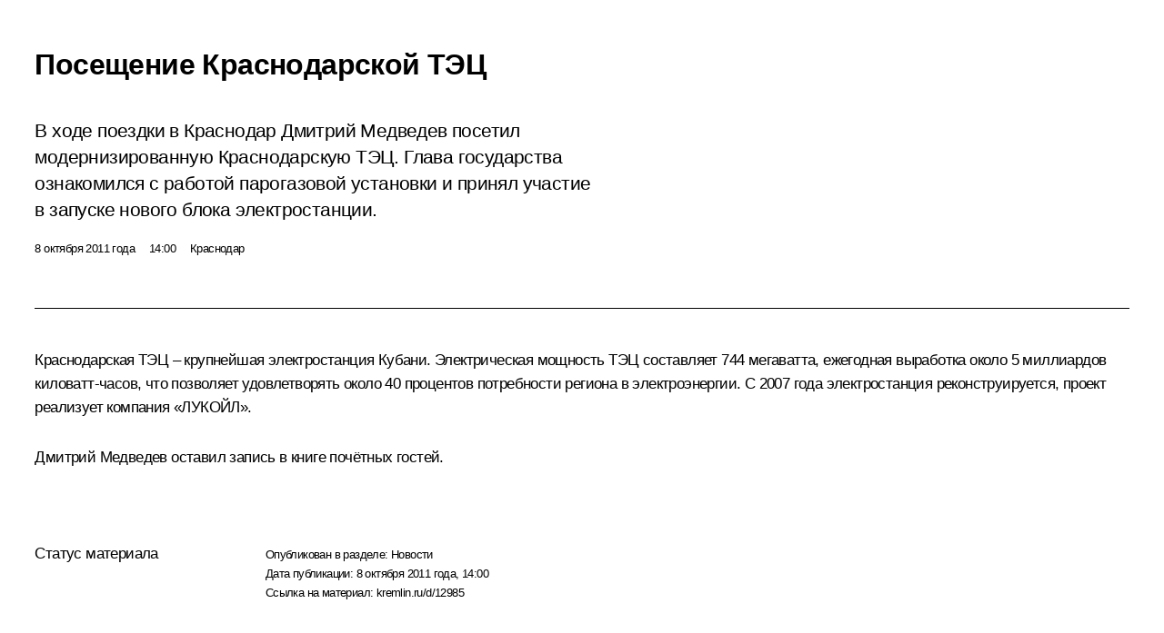

--- FILE ---
content_type: text/html; charset=UTF-8
request_url: http://kremlin.ru/events/president/news/12985/print
body_size: 11538
content:
<!doctype html> <!--[if lt IE 7 ]> <html class="ie6" lang="ru"> <![endif]--> <!--[if IE 7 ]> <html class="ie7" lang="ru"> <![endif]--> <!--[if IE 8 ]> <html class="ie8" lang="ru"> <![endif]--> <!--[if IE 9 ]> <html class="ie9" lang="ru"> <![endif]--> <!--[if gt IE 8]><!--> <html lang="ru" class="no-js" itemscope="itemscope" xmlns="http://www.w3.org/1999/xhtml" itemtype="http://schema.org/ItemPage" prefix="og: http://ogp.me/ns# video: http://ogp.me/ns/video# ya: http://webmaster.yandex.ru/vocabularies/"> <!--<![endif]--> <head> <meta charset="utf-8"/> <title itemprop="name">Посещение Краснодарской ТЭЦ • Президент России</title> <meta name="description" content="В ходе поездки в Краснодар Дмитрий Медведев посетил модернизированную Краснодарскую ТЭЦ. Глава государства ознакомился с работой парогазовой установки и принял участие в запуске нового блока электростанции."/> <meta name="keywords" content="Новости ,Деятельность Президента"/> <meta itemprop="inLanguage" content="ru"/> <meta name="msapplication-TileColor" content="#091a42"> <meta name="theme-color" content="#ffffff"> <meta name="theme-color" content="#091A42" />  <meta name="viewport" content="width=device-width,initial-scale=1,minimum-scale=0.7,ya-title=#061a44"/>  <meta name="apple-mobile-web-app-capable" content="yes"/> <meta name="apple-mobile-web-app-title" content="Президент России"/> <meta name="format-detection" content="telephone=yes"/> <meta name="apple-mobile-web-app-status-bar-style" content="default"/>  <meta name="msapplication-TileColor" content="#061a44"/> <meta name="msapplication-TileImage" content="/static/mstile-144x144.png"/> <meta name="msapplication-allowDomainApiCalls" content="true"/> <meta name="msapplication-starturl" content="/"/> <meta name="theme-color" content="#061a44"/> <meta name="application-name" content="Президент России"/>   <meta property="og:site_name" content="Президент России"/>  <meta name="twitter:site" content="@KremlinRussia"/>   <meta property="og:type" content="article"/>  <meta property="og:title" content="Посещение Краснодарской ТЭЦ"/> <meta property="og:description" content="В ходе поездки в Краснодар Дмитрий Медведев посетил модернизированную Краснодарскую ТЭЦ. Глава государства ознакомился с работой парогазовой установки и принял участие в запуске нового блока электростанции."/> <meta property="og:url" content="http://kremlin.ru/events/president/news/12985"/> <meta property="og:image" content="http://static.kremlin.ru/media/events/photos/medium/RZ598gzBV9kwWJhy3MqsTQCAJjVMYAWQ.jpeg"/>    <meta property="ya:ovs:adult" content="false"/>  <meta property="ya:ovs:upload_date" content="2011-10-08"/>      <meta name="twitter:card" content="summary"/>   <meta name="twitter:description" content="В ходе поездки в Краснодар Дмитрий Медведев посетил модернизированную Краснодарскую ТЭЦ. Глава государства ознакомился с работой парогазовой установки и принял участие в запуске нового блока электростанции."/> <meta name="twitter:title" content="Посещение Краснодарской ТЭЦ"/>    <meta name="twitter:image:src" content="http://static.kremlin.ru/media/events/photos/medium/RZ598gzBV9kwWJhy3MqsTQCAJjVMYAWQ.jpeg"/> <meta name="twitter:image:width" content="680"/> <meta name="twitter:image:height" content="420"/>           <link rel="icon" type="image/png" href="/static/favicon-32x32.png" sizes="32x32"/>   <link rel="icon" type="image/png" href="/static/favicon-96x96.png" sizes="96x96"/>   <link rel="icon" type="image/png" href="/static/favicon-16x16.png" sizes="16x16"/>    <link rel="icon" type="image/png" href="/static/android-chrome-192x192.png" sizes="192x192"/> <link rel="manifest" href="/static/ru/manifest.json"/>         <link rel="apple-touch-icon" href="/static/apple-touch-icon-57x57.png" sizes="57x57"/>   <link rel="apple-touch-icon" href="/static/apple-touch-icon-60x60.png" sizes="60x60"/>   <link rel="apple-touch-icon" href="/static/apple-touch-icon-72x72.png" sizes="72x72"/>   <link rel="apple-touch-icon" href="/static/apple-touch-icon-76x76.png" sizes="76x76"/>   <link rel="apple-touch-icon" href="/static/apple-touch-icon-114x114.png" sizes="114x114"/>   <link rel="apple-touch-icon" href="/static/apple-touch-icon-120x120.png" sizes="120x120"/>   <link rel="apple-touch-icon" href="/static/apple-touch-icon-144x144.png" sizes="144x144"/>   <link rel="apple-touch-icon" href="/static/apple-touch-icon-152x152.png" sizes="152x152"/>   <link rel="apple-touch-icon" href="/static/apple-touch-icon-180x180.png" sizes="180x180"/>               <link rel="stylesheet" type="text/css" media="all" href="/static/css/screen.css?ba15e963ac"/> <link rel="stylesheet" href="/static/css/print.css" media="all"/>  <!--[if lt IE 9]> <link rel="stylesheet" href="/static/css/ie8.css"/> <script type="text/javascript" src="/static/js/vendor/html5shiv.js"></script> <script type="text/javascript" src="/static/js/vendor/respond.src.js"></script> <script type="text/javascript" src="/static/js/vendor/Konsole.js"></script> <![endif]--> <!--[if lte IE 9]> <link rel="stylesheet" href="/static/css/ie9.css"/> <script type="text/javascript" src="/static/js/vendor/ierange-m2.js"></script> <![endif]--> <!--[if lte IE 6]> <link rel="stylesheet" href="/static/css/ie6.css"/> <![endif]--> <link rel="alternate" type="text/html" hreflang="en" href="http://en.kremlin.ru/events/president/news/12985/print"/>   <link rel="author" href="/about"/> <link rel="home" href="/"/> <link rel="search" href="/opensearch.xml" title="Президент России" type="application/opensearchdescription+xml"/> <link rel="image_src" href="http://static.kremlin.ru/media/events/photos/medium/RZ598gzBV9kwWJhy3MqsTQCAJjVMYAWQ.jpeg" /><link rel="canonical" href="http://kremlin.ru/events/president/news/12985" /> <script type="text/javascript">
window.config = {staticUrl: '/static/',mediaUrl: 'http://static.kremlin.ru/media/',internalDomains: 'kremlin.ru|uznai-prezidenta.ru|openkremlin.ru|президент.рф|xn--d1abbgf6aiiy.xn--p1ai'};
</script></head> <body class=" is-reading"> <div class="header" itemscope="itemscope" itemtype="http://schema.org/WPHeader" role="banner"> <div class="topline topline__menu"> <a class="topline__toggleaside" accesskey="=" aria-label="Меню портала" role="button" href="#sidebar" title="Меню портала"><i></i></a> <div class="topline__in"> <a href="/" class="topline__head" rel="home" accesskey="1" data-title="Президент России"> <i class="topline__logo"></i>Президент России</a> <div class="topline__togglemore" data-url="/mobile-menu"> <i class="topline__togglemore_button"></i> </div> <div class="topline__more"> <nav aria-label="Основное меню"> <ul class="nav"><li class="nav__item" itemscope="itemscope" itemtype="http://schema.org/SiteNavigationElement"> <a href="/events/president/news" class="nav__link is-active" accesskey="2" itemprop="url"><span itemprop="name">События</span></a> </li><li class="nav__item" itemscope="itemscope" itemtype="http://schema.org/SiteNavigationElement"> <a href="/structure/president" class="nav__link" accesskey="3" itemprop="url"><span itemprop="name">Структура</span></a> </li><li class="nav__item" itemscope="itemscope" itemtype="http://schema.org/SiteNavigationElement"> <a href="/multimedia/video" class="nav__link" accesskey="4" itemprop="url"><span itemprop="name">Видео и фото</span></a> </li><li class="nav__item" itemscope="itemscope" itemtype="http://schema.org/SiteNavigationElement"> <a href="/acts/news" class="nav__link" accesskey="5" itemprop="url"><span itemprop="name">Документы</span></a> </li><li class="nav__item" itemscope="itemscope" itemtype="http://schema.org/SiteNavigationElement"> <a href="/contacts" class="nav__link" accesskey="6" itemprop="url"><span itemprop="name">Контакты</span></a> </li> <li class="nav__item last" itemscope="itemscope" itemtype="http://schema.org/SiteNavigationElement"> <a class="nav__link nav__link_search" href="/search" accesskey="7" itemprop="url" title="Глобальный поиск по сайту"> <span itemprop="name">Поиск</span> </a> </li>  </ul> </nav> </div> </div> </div>  <div class="search"> <ul class="search__filter"> <li class="search__filter__item is-active"> <a class="search_without_filter">Искать на сайте</a> </li>   <li class="search__filter__item bank_docs"><a href="/acts/bank">или по банку документов</a></li>  </ul> <div class="search__in">   <form name="search" class="form search__form simple_search" method="get" action="/search" tabindex="-1" role="search" aria-labelledby="search__form__input__label"> <fieldset>  <legend> <label for="search__form__input" class="search__title_main" id="search__form__input__label">Введите запрос для поиска</label> </legend>  <input type="hidden" name="section" class="search__section_value"/> <input type="hidden" name="since" class="search__since_value"/> <input type="hidden" name="till" class="search__till_value"/> <span class="form__field input_wrapper"> <input type="text" name="query" class="search__form__input" id="search__form__input" lang="ru" accesskey="-"  required="required" size="74" title="Введите запрос для поиска" autocomplete="off" data-autocomplete-words-url="/_autocomplete/words" data-autocomplete-url="/_autocomplete"/> <i class="search_icon"></i> <span class="text_overflow__limiter"></span> </span> <span class="form__field button__wrapper">  <button id="search-simple-search-button" class="submit search__form__button">Найти</button> </span> </fieldset> </form>     <form name="doc_search" class="form search__form docs_search" method="get" tabindex="-1" action="/acts/bank/search"> <fieldset> <legend> Поиск по документам </legend>  <div class="form__field form__field_medium"> <label for="doc_search-title-or-number-input"> Название документа или его номер </label> <input type="text" name="title" id="doc_search-title-or-number-input" class="input_doc"  lang="ru" autocomplete="off"/> </div> <div class="form__field form__field_medium"> <label for="doc_search-text-input">Текст в документе</label> <input type="text" name="query" id="doc_search-text-input"  lang="ru"/> </div> <div class="form__field form__fieldlong"> <label for="doc_search-type-select">Вид документа</label> <div class="select2_wrapper"> <select id="doc_search-type-select" name="type" class="select2 dropdown_select"> <option value="" selected="selected"> Все </option>  <option value="3">Указ</option>  <option value="4">Распоряжение</option>  <option value="5">Федеральный закон</option>  <option value="6">Федеральный конституционный закон</option>  <option value="7">Послание</option>  <option value="8">Закон Российской Федерации о поправке к Конституции Российской Федерации</option>  <option value="1">Кодекс</option>  </select> </div> </div> <div class="form__field form__field_halflonger"> <label id="doc_search-force-label"> Дата вступления в силу...</label>   <div class="search__form__date period">      <a href="#" role="button" aria-describedby="doc_search-force-label" class="dateblock" data-target="#doc_search-force_since-input" data-min="1991-01-01" data-max="2028-10-19" data-value="2026-01-23" data-start-value="1991-01-01" data-end-value="2028-10-19" data-range="true">  </a> <a class="clear_date_filter hidden" href="#clear" role="button" aria-label="Сбросить дату"><i></i></a> </div>  <input type="hidden" name="force_since" id="doc_search-force_since-input" /> <input type="hidden" name="force_till" id="doc_search-force_till-input" />      </div> <div class="form__field form__field_halflonger"> <label>или дата принятия</label>   <div class="search__form__date period">      <a href="#" role="button" aria-describedby="doc_search-date-label" class="dateblock" data-target="#doc_search-date_since-input" data-min="1991-01-01" data-max="2026-01-23" data-value="2026-01-23" data-start-value="1991-01-01" data-end-value="2026-01-23" data-range="true">  </a> <a class="clear_date_filter hidden" href="#clear" role="button" aria-label="Сбросить дату"><i></i></a> </div>  <input type="hidden" name="date_since" id="doc_search-date_since-input" /> <input type="hidden" name="date_till" id="doc_search-date_till-input" />      </div> <div class="form__field form__fieldshort"> <button type="submit" class="submit search__form__button"> Найти документ </button> </div> </fieldset> <div class="pravo_link">Официальный портал правовой информации <a href="http://pravo.gov.ru/" target="_blank">pravo.gov.ru</a> </div> </form>   </div> </div>  <div class="topline_nav_mobile"></div>  </div> <div class="main-wrapper"> <div class="subnav-view" role="complementary" aria-label="Дополнительное меню"></div> <div class="wrapsite"> <div class="content-view" role="main"></div><div class="footer" id="footer" itemscope="itemscope" itemtype="http://schema.org/WPFooter"> <div class="footer__in"> <div role="complementary" aria-label="Карта портала"> <div class="footer__mobile"> <a href="/"> <i class="footer__logo_mob"></i> <div class="mobile_title">Президент России</div> <div class="mobile_caption">Версия официального сайта для мобильных устройств</div> </a> </div> <div class="footer__col col_mob"> <h2 class="footer_title">Разделы сайта Президента<br/>России</h2> <ul class="footer_list nav_mob"><li class="footer_list_item" itemscope="itemscope" itemtype="http://schema.org/SiteNavigationElement"> <a href="/events/president/news"  class="is-active" itemprop="url"> <span itemprop="name">События</span> </a> </li> <li class="footer_list_item" itemscope="itemscope" itemtype="http://schema.org/SiteNavigationElement"> <a href="/structure/president"  itemprop="url"> <span itemprop="name">Структура</span> </a> </li> <li class="footer_list_item" itemscope="itemscope" itemtype="http://schema.org/SiteNavigationElement"> <a href="/multimedia/video"  itemprop="url"> <span itemprop="name">Видео и фото</span> </a> </li> <li class="footer_list_item" itemscope="itemscope" itemtype="http://schema.org/SiteNavigationElement"> <a href="/acts/news"  itemprop="url"> <span itemprop="name">Документы</span> </a> </li> <li class="footer_list_item" itemscope="itemscope" itemtype="http://schema.org/SiteNavigationElement"> <a href="/contacts"  itemprop="url"> <span itemprop="name">Контакты</span> </a> </li>  <li class="footer__search footer_list_item footer__search_open" itemscope="itemscope" itemtype="http://schema.org/SiteNavigationElement"> <a href="/search" itemprop="url"> <i></i> <span itemprop="name">Поиск</span> </a> </li> <li class="footer__search footer_list_item footer__search_hidden" itemscope="itemscope" itemtype="http://schema.org/SiteNavigationElement"> <a href="/search" itemprop="url"> <i></i> <span itemprop="name">Поиск</span> </a> </li> <li class="footer__smi footer_list_item" itemscope="itemscope" itemtype="http://schema.org/SiteNavigationElement"> <a href="/press/announcements" itemprop="url" class="is-special"><i></i><span itemprop="name">Для СМИ</span></a> </li> <li class="footer_list_item" itemscope="itemscope" itemtype="http://schema.org/SiteNavigationElement"> <a href="/subscribe" itemprop="url"><i></i><span itemprop="name">Подписаться</span></a> </li> <li class="footer_list_item hidden_mob" itemscope="itemscope" itemtype="http://schema.org/SiteNavigationElement"> <a href="/catalog/glossary" itemprop="url" rel="glossary"><span itemprop="name">Справочник</span></a> </li> </ul> <ul class="footer_list"> <li class="footer__special" itemscope="itemscope" itemtype="http://schema.org/SiteNavigationElement"> <a href="http://special.kremlin.ru/events/president/news" itemprop="url" class="is-special no-warning"><i></i><span itemprop="name">Версия для людей с ограниченными возможностями</span></a> </li> </ul> <ul class="footer_list nav_mob"> <li itemscope="itemscope" itemtype="http://schema.org/SiteNavigationElement" class="language footer_list_item">   <a href="http://en.kremlin.ru/events/president/news/12985/print" rel="alternate" hreflang="en" itemprop="url" class=" no-warning"> <span itemprop="name"> English </span> </a> <meta itemprop="inLanguage" content="en"/>   </li> </ul> </div> <div class="footer__col"> <h2 class="footer_title">Информационные ресурсы<br/>Президента России</h2> <ul class="footer_list"> <li class="footer__currentsite footer_list_item" itemscope="itemscope" itemtype="http://schema.org/SiteNavigationElement"> <a href="/" itemprop="url">Президент России<span itemprop="name">Текущий ресурс</span> </a> </li> <li class="footer_list_item"> <a href="http://kremlin.ru/acts/constitution" class="no-warning">Конституция России</a> </li> <li class="footer_list_item"> <a href="http://flag.kremlin.ru/" class="no-warning" rel="external">Государственная символика</a> </li> <li class="footer_list_item"> <a href="https://letters.kremlin.ru/" class="no-warning" rel="external">Обратиться к Президенту</a> </li>  <li class="footer_list_item"> <a href="http://kids.kremlin.ru/" class="no-warning" rel="external"> Президент России —<br/>гражданам школьного возраста </a> </li> <li class="footer_list_item"> <a href="http://tours.kremlin.ru/" class="no-warning" rel="external">Виртуальный тур по<br/>Кремлю</a> </li>  <li class="footer_list_item"> <a href="http://putin.kremlin.ru/" class="no-warning" rel="external">Владимир Путин —<br/>личный сайт</a> </li>  <li class="footer_list_item"> <a href="http://nature.kremlin.ru" class="no-warning" rel="external"> Дикая природа России </a> </li>  </ul> </div> <div class="footer__col"> <h2 class="footer_title">Официальные сетевые ресурсы<br/>Президента России</h2> <ul class="footer_list"> <li class="footer_list_item"> <a href="https://t.me/news_kremlin" rel="me" target="_blank">Telegram-канал</a> </li>  <li class="footer_list_item"> <a href="https://max.ru/news_kremlin" rel="me" target="_blank"> MAX </a> </li> <li class="footer_list_item"> <a href="https://vk.com/kremlin_news" rel="me" target="_blank"> ВКонтакте </a> </li>  <li class="footer_list_item"> <a href="https://rutube.ru/u/kremlin/" rel="me" target="_blank">Rutube</a> </li> <li class="footer_list_item"> <a href="http://www.youtube.ru/user/kremlin" rel="me" target="_blank">YouTube</a> </li> </ul> </div>  <div class="footer__col footer__col_last"> <h2 class="footer_title">Правовая и техническая информация</h2> <ul class="footer_list technical_info"> <li class="footer_list_item" itemscope="itemscope" itemtype="http://schema.org/SiteNavigationElement"> <a href="/about" itemprop="url"> <span itemprop="name">О портале</span> </a> </li> <li class="footer_list_item" itemscope="itemscope" itemtype="http://schema.org/SiteNavigationElement"> <a href="/about/copyrights" itemprop="url"><span itemprop="name">Об использовании информации сайта</span></a> </li> <li class="footer_list_item" itemscope="itemscope" itemtype="http://schema.org/SiteNavigationElement"> <a href="/about/privacy" itemprop="url"><span itemprop="name">О персональных данных пользователей</span></a> </li> <li class="footer_list_item" itemscope="itemscope" itemtype="http://schema.org/SiteNavigationElement"> <a href="/contacts#mailto" itemprop="url"><span itemprop="name">Написать в редакцию</span></a> </li> </ul> </div> </div> <div role="contentinfo"> <div class="footer__license"> <p>Все материалы сайта доступны по лицензии:</p> <p><a href="http://creativecommons.org/licenses/by/4.0/deed.ru" hreflang="ru" class="underline" rel="license" target="_blank">Creative Commons Attribution 4.0 International</a></p> </div> <div class="footer__copy"><span class="flag_white">Администрация </span><span class="flag_blue">Президента России</span><span class="flag_red">2026 год</span> </div> </div> <div class="footer__logo"></div> </div> </div> </div> </div> <div class="gallery__wrap"> <div class="gallery__overlay"></div> <div class="gallery" role="complementary" aria-label="Полноэкранная галерея"></div> </div> <div class="read" role="complementary" aria-label="Материал для чтения" data-href="http://kremlin.ru/events/president/news/12985/print" data-stream-url="/events/president/news/by-date/08.10.2011"> <div class="read__close_wrapper"> <a href="/events/president/news/by-date/08.10.2011" class="read__close" title="Нажмите Esc, чтобы закрыть"><i></i></a> </div> <div class="read__scroll" role="tabpanel"> <article class="read__in hentry h-entry" itemscope="itemscope" itemtype="http://schema.org/NewsArticle" id="event-12985" role="document" aria-describedby="read-lead"> <div class="read__content"> <div class="read__top">  <div class="width_limiter"> <a href="/events/president/news" class="read__categ" rel="category" data-info="Открыть">События</a> <h1 class="entry-title p-name" itemprop="name">Посещение Краснодарской ТЭЦ</h1> <div class="read__lead entry-summary p-summary" itemprop="description" role="heading" id="read-lead">  <div><p>В ходе поездки в Краснодар Дмитрий Медведев посетил модернизированную Краснодарскую ТЭЦ. Глава государства ознакомился с работой парогазовой установки и принял участие в запуске нового блока электростанции.</p></div>   </div> <div class="read__meta"><time class="read__published" datetime="2011-10-08" itemprop="datePublished">8 октября 2011 года</time>  <div class="read__time">14:00</div>  <div class="read__place p-location"><i></i>Краснодар</div> <meta itemprop="inLanguage" content="ru"/> </div> </div> </div> <div class="entry-content e-content read__internal_content" itemprop="articleBody">       <div class="slider masha-ignore" id="slider-1821" role="listbox"><div class="slider__slides"  data-cycle-caption-template="{{slideNum}} из {{slideCount}}" data-cycle-starting-slide="2">    <div class="slide" data-cycle-desc="Во время посещения Краснодарской ТЭЦ ООО «ЛУКОЙЛ-Кубаньэнерго»."> <div class="slider__block" data-text="Во время посещения Краснодарской ТЭЦ ООО «ЛУКОЙЛ-Кубаньэнерго»."> <img    src="http://static.kremlin.ru/media/events/photos/big/nLdLTR2h8mOZnR5yKF096eQurAA7u35T.jpeg" srcset="http://static.kremlin.ru/media/events/photos/big2x/PYOhcVDKND2iYIiAUgsXziKsaTT1gA86.jpeg 2x" style="background:rgb(165, 157, 136);background:linear-gradient(270deg, #a59d88 0%, rgba(165,157,136,0) 100%),linear-gradient(90deg, #212838 0%, rgba(33,40,56,0) 100%),linear-gradient(0deg, #3f465e 0%, rgba(63,70,94,0) 100%),linear-gradient(180deg, #f2e3c5 0%, rgba(242,227,197,0) 100%);"    width="940" height="580"  data-text="Во время посещения Краснодарской ТЭЦ ООО «ЛУКОЙЛ-Кубаньэнерго»." alt="Во время посещения Краснодарской ТЭЦ ООО «ЛУКОЙЛ-Кубаньэнерго»." class="" id="photo-10239" itemprop="contentUrl" data-cycle-desc="Во время посещения Краснодарской ТЭЦ ООО «ЛУКОЙЛ-Кубаньэнерго»."/> <meta itemprop="thumbnailUrl" content="http://static.kremlin.ru/media/events/photos/small/7wWtsYCcePA1tAyfZUpggAG7zYImFsvk.jpeg"/> <meta itemprop="datePublished" content="2011-10-08"/> </div> </div>   <div class="slide" data-cycle-desc="Во время посещения Краснодарской ТЭЦ ООО «ЛУКОЙЛ-Кубаньэнерго»."> <div class="slider__block" data-text="Во время посещения Краснодарской ТЭЦ ООО «ЛУКОЙЛ-Кубаньэнерго»."> <img    src="http://static.kremlin.ru/media/events/photos/big/czGqO5XBvQA857jm9QQBQ7N5sXOANUiZ.jpeg" srcset="http://static.kremlin.ru/media/events/photos/big2x/3bAdAZplHo4TP8zByiuZWXvhSKrvaGrA.jpeg 2x" style="background:rgb(146, 150, 135);background:linear-gradient(270deg, #929687 0%, rgba(146,150,135,0) 100%),linear-gradient(90deg, #7c0403 0%, rgba(124,4,3,0) 100%),linear-gradient(180deg, #1c4367 0%, rgba(28,67,103,0) 100%),linear-gradient(0deg, #d0e1db 0%, rgba(208,225,219,0) 100%);"    width="940" height="580"  data-text="Во время посещения Краснодарской ТЭЦ ООО «ЛУКОЙЛ-Кубаньэнерго»." alt="Во время посещения Краснодарской ТЭЦ ООО «ЛУКОЙЛ-Кубаньэнерго»." class="" id="photo-10238" itemprop="contentUrl" data-cycle-desc="Во время посещения Краснодарской ТЭЦ ООО «ЛУКОЙЛ-Кубаньэнерго»."/> <meta itemprop="thumbnailUrl" content="http://static.kremlin.ru/media/events/photos/small/utUSS8d2xsxU02si7VNA3irsAAN8cXQ3.jpeg"/> <meta itemprop="datePublished" content="2011-10-08"/> </div> </div>   <div class="slide starting-slide" data-cycle-desc="Во время посещения Краснодарской ТЭЦ ООО «ЛУКОЙЛ-Кубаньэнерго»."> <div class="slider__block" data-text="Во время посещения Краснодарской ТЭЦ ООО «ЛУКОЙЛ-Кубаньэнерго»."> <img    src="http://static.kremlin.ru/media/events/photos/big/Ao6yE0oMkSRdVKE17nMTGSX9DkTZu0yV.jpeg" srcset="http://static.kremlin.ru/media/events/photos/big2x/AobFqHnUE5QAuf21AIEF9l0pUK9OYOFu.jpeg 2x" style="background:rgb(127, 141, 147);background:linear-gradient(180deg, #7f8d93 0%, rgba(127,141,147,0) 100%),linear-gradient(90deg, #554b46 0%, rgba(85,75,70,0) 100%),linear-gradient(0deg, #243032 0%, rgba(36,48,50,0) 100%),linear-gradient(270deg, #e5d7d5 0%, rgba(229,215,213,0) 100%);"    width="940" height="580"  data-text="Во время посещения Краснодарской ТЭЦ ООО «ЛУКОЙЛ-Кубаньэнерго»." alt="Во время посещения Краснодарской ТЭЦ ООО «ЛУКОЙЛ-Кубаньэнерго»." class="" id="photo-10237" itemprop="contentUrl" data-cycle-desc="Во время посещения Краснодарской ТЭЦ ООО «ЛУКОЙЛ-Кубаньэнерго»."/> <meta itemprop="thumbnailUrl" content="http://static.kremlin.ru/media/events/photos/small/kwMgkbAEkWWAWbDv8CzQgPphGKyqOaS3.jpeg"/> <meta itemprop="datePublished" content="2011-10-08"/> </div> </div>   <div class="slide" data-cycle-desc="Во время посещения Краснодарской ТЭЦ ООО «ЛУКОЙЛ-Кубаньэнерго». С президентом ОАО «ЛУКОЙЛ» Вагитом Алекперовым."> <div class="slider__block" data-text="Во время посещения Краснодарской ТЭЦ ООО «ЛУКОЙЛ-Кубаньэнерго». С президентом ОАО «ЛУКОЙЛ» Вагитом Алекперовым."> <img    src="http://static.kremlin.ru/media/events/photos/big/MQIinmWWAocKxHx9EqbTVOAuovmYLAxN.jpeg" srcset="http://static.kremlin.ru/media/events/photos/big2x/yQLJe5vdKWtTC8tmDa5Ybwxymfdz9AZj.jpeg 2x" style="background:rgb(39, 54, 53);background:linear-gradient(180deg, #273635 0%, rgba(39,54,53,0) 100%),linear-gradient(270deg, #8a4a44 0%, rgba(138,74,68,0) 100%),linear-gradient(90deg, #9e807e 0%, rgba(158,128,126,0) 100%),linear-gradient(0deg, #e3e8ff 0%, rgba(227,232,255,0) 100%);"    width="940" height="580"  data-text="Во время посещения Краснодарской ТЭЦ ООО «ЛУКОЙЛ-Кубаньэнерго». С президентом ОАО «ЛУКОЙЛ» Вагитом Алекперовым." alt="Во время посещения Краснодарской ТЭЦ ООО «ЛУКОЙЛ-Кубаньэнерго». С президентом ОАО «ЛУКОЙЛ» Вагитом Алекперовым." class="" id="photo-10236" itemprop="contentUrl" data-cycle-desc="Во время посещения Краснодарской ТЭЦ ООО «ЛУКОЙЛ-Кубаньэнерго». С президентом ОАО «ЛУКОЙЛ» Вагитом Алекперовым."/> <meta itemprop="thumbnailUrl" content="http://static.kremlin.ru/media/events/photos/small/AM4XW9CMrGwN6agAi6KrTuSUxvyAWQG4.jpeg"/> <meta itemprop="datePublished" content="2011-10-08"/> </div> </div>   <div class="slide" data-cycle-desc="Запуск нового блока электростанции Краснодарской ТЭЦ ООО «ЛУКОЙЛ-Кубаньэнерго»."> <div class="slider__block" data-text="Запуск нового блока электростанции Краснодарской ТЭЦ ООО «ЛУКОЙЛ-Кубаньэнерго»."> <img    src="http://static.kremlin.ru/media/events/photos/big/RlvpeqDlzyuUBsg3q1fEu0uAxOxe710j.jpeg" srcset="http://static.kremlin.ru/media/events/photos/big2x/DYqSB0AxmBeNrt136fg1OPEyY8lcl64Y.jpeg 2x" style="background:rgb(35, 38, 53);background:linear-gradient(90deg, #232635 0%, rgba(35,38,53,0) 100%),linear-gradient(0deg, #e3e0d2 0%, rgba(227,224,210,0) 100%),linear-gradient(180deg, #60584a 0%, rgba(96,88,74,0) 100%),linear-gradient(270deg, #c0bba7 0%, rgba(192,187,167,0) 100%);"    width="940" height="580"  data-text="Запуск нового блока электростанции Краснодарской ТЭЦ ООО «ЛУКОЙЛ-Кубаньэнерго»." alt="Запуск нового блока электростанции Краснодарской ТЭЦ ООО «ЛУКОЙЛ-Кубаньэнерго»." class="" id="photo-10262" itemprop="contentUrl" data-cycle-desc="Запуск нового блока электростанции Краснодарской ТЭЦ ООО «ЛУКОЙЛ-Кубаньэнерго»."/> <meta itemprop="thumbnailUrl" content="http://static.kremlin.ru/media/events/photos/small/q8EC8BtoxnphRnht4ISWjlB6XzIA7ewG.jpeg"/> <meta itemprop="datePublished" content="2011-10-08"/> </div> </div>  <div class="slider__next" role="button"><i></i></div> <div class="slider__prev" role="button"><i></i></div> </div> <div class="slider__description"> <div class="slider_caption"></div> <div class="slider_overlay"></div> </div> </div>      <p>Краснодарская ТЭЦ – крупнейшая электростанция Кубани. Электрическая мощность ТЭЦ составляет 744 мегаватта, ежегодная выработка около 5 миллиардов киловатт-часов, что позволяет удовлетворять около 40 процентов потребности региона в электроэнергии. С 2007 года электростанция реконструируется, проект реализует компания «ЛУКОЙЛ».</p> <p>Дмитрий Медведев оставил запись в книге почётных гостей.</p>   <div class="read__cut read__cut_full_size masha-ignore" role="complementary" aria-labelledby="6158-cut"> <div class="cut"> <h3 class="cut__title" id="6158-cut">Смотрите также</h3>   <div class="cut__description">  <a href="/events/president/trips/12990" class="cut__item cut__link" target="_blank">Все материалы о поездке в Краснодарский край</a> <div class="cut__date">8 октября 2011 года</div>  </div>  </div> </div> <div class="read__bottommeta hidden-copy"> <div class="width_limiter">   <div class="read__tags masha-ignore">  <div class="read__tagscol"> <h3>География</h3> <ul class="read__taglist"><li><a
                                    href="/catalog/regions/KDA/events" rel="tag"><i></i>Краснодарский край</a></li> </ul> </div>   <div class="read__tagscol"> <h3>Темы</h3> <ul class="read__taglist"><li class="p-category"> <a href="/catalog/keywords/86/events" rel="tag"><i></i>Регионы </a> </li> <li class="p-category"> <a href="/catalog/keywords/83/events" rel="tag"><i></i>Энергетика </a> </li>  </ul> </div>   </div>                <div class="read__status masha-ignore"> <div class="width_limiter"> <h3>Статус материала</h3> <p>Опубликован в разделе: <a href="/events/president/news">Новости</a><br/> </p><p> Дата публикации:    <time datetime="2011-10-08">8 октября 2011 года, 14:00</time> </p><p class="print_link_wrap"> Ссылка на материал: <a class="print_link" href="http://kremlin.ru/d/12985">kremlin.ru/d/12985</a> </p>  <p> <a class="text_version_link" href="/events/president/news/copy/12985" rel="nofollow" target="_blank">Текстовая версия</a> </p>  </div> </div>  </div> </div> </div> </div> </article> </div>    <div class="read__tabs False" role="tablist"> <div class="gradient-shadow"></div> <div class="width_limiter">  <a href="/events/president/news/12985" class="tabs_article is-active small with_small_tooltip" title="Текст" aria-label="Текст" role="tab"><i aria-hidden="true"></i> <div class="small_tooltip" aria-hidden="true"><span class="small_tooltip_text">Текст</span></div> </a>  <i class="read__sep"></i> <a href="/events/president/news/12985/photos" class="tabs_photo with_small_tooltip" title="Фото" aria-label="Фото" role="tab"><i aria-hidden="true"><sup class="tabs__count">5</sup></i> <div class="small_tooltip" aria-hidden="true"><span class="small_tooltip_text">Фото</span></div> </a>   <i class="read__sep"></i> <a class="tabs_video disabled" title="Видео" aria-hidden="true" role="tab"><i></i> </a>      <div class="right_tabs">  <p class="over_tabs"></p> <div class="tabs_share read__share with_small_tooltip" title="Поделиться" role="tab" tabindex="0" aria-expanded="false" onclick="" aria-label="Поделиться"><i aria-hidden="true"></i> <div class="small_tooltip" aria-hidden="true"><span class="small_tooltip_text">Поделиться</span></div> <div class="share_material">   <div class="width_limiter"> <div class="share_where" id="share-permalink">Прямая ссылка на материал</div> <div class="share_link share_link_p" tabindex="0" role="textbox" aria-labelledby="share-permalink"> <span class="material_link" id="material_link">http://kremlin.ru/events/president/news/12985</span> </div> <div class="share_where">Поделиться</div> <div class="krln-share_list"> <ul class="share_sites">             <li> <a target="_blank" class="share_to_site no-warning" href="https://www.vk.com/share.php?url=http%3A//kremlin.ru/events/president/news/12985/print&amp;title=%D0%9F%D0%BE%D1%81%D0%B5%D1%89%D0%B5%D0%BD%D0%B8%D0%B5%20%D0%9A%D1%80%D0%B0%D1%81%D0%BD%D0%BE%D0%B4%D0%B0%D1%80%D1%81%D0%BA%D0%BE%D0%B9%20%D0%A2%D0%AD%D0%A6&amp;description=%3Cp%3E%D0%92%C2%A0%D1%85%D0%BE%D0%B4%D0%B5%20%D0%BF%D0%BE%D0%B5%D0%B7%D0%B4%D0%BA%D0%B8%20%D0%B2%C2%A0%D0%9A%D1%80%D0%B0%D1%81%D0%BD%D0%BE%D0%B4%D0%B0%D1%80%20%D0%94%D0%BC%D0%B8%D1%82%D1%80%D0%B8%D0%B9%20%D0%9C%D0%B5%D0%B4%D0%B2%D0%B5%D0%B4%D0%B5%D0%B2%20%D0%BF%D0%BE%D1%81%D0%B5%D1%82%D0%B8%D0%BB%20%D0%BC%D0%BE%D0%B4%D0%B5%D1%80%D0%BD%D0%B8%D0%B7%D0%B8%D1%80%D0%BE%D0%B2%D0%B0%D0%BD%D0%BD%D1%83%D1%8E%20%D0%9A%D1%80%D0%B0%D1%81%D0%BD%D0%BE%D0%B4%D0%B0%D1%80%D1%81%D0%BA%D1%83%D1%8E%20%D0%A2%D0%AD%D0%A6.%20%D0%93%D0%BB%D0%B0%D0%B2%D0%B0%20%D0%B3%D0%BE%D1%81%D1%83%D0%B4%D0%B0%D1%80%D1%81%D1%82%D0%B2%D0%B0%20%D0%BE%D0%B7%D0%BD%D0%B0%D0%BA%D0%BE%D0%BC%D0%B8%D0%BB%D1%81%D1%8F%20%D1%81%C2%A0%D1%80%D0%B0%D0%B1%D0%BE%D1%82%D0%BE%D0%B9%20%D0%BF%D0%B0%D1%80%D0%BE%D0%B3%D0%B0%D0%B7%D0%BE%D0%B2%D0%BE%D0%B9%20%D1%83%D1%81%D1%82%D0%B0%D0%BD%D0%BE%D0%B2%D0%BA%D0%B8%20%D0%B8%C2%A0%D0%BF%D1%80%D0%B8%D0%BD%D1%8F%D0%BB%20%D1%83%D1%87%D0%B0%D1%81%D1%82%D0%B8%D0%B5%20%D0%B2%C2%A0%D0%B7%D0%B0%D0%BF%D1%83%D1%81%D0%BA%D0%B5%20%D0%BD%D0%BE%D0%B2%D0%BE%D0%B3%D0%BE%20%D0%B1%D0%BB%D0%BE%D0%BA%D0%B0%20%D1%8D%D0%BB%D0%B5%D0%BA%D1%82%D1%80%D0%BE%D1%81%D1%82%D0%B0%D0%BD%D1%86%D0%B8%D0%B8.%3C/p%3E&amp;image=http%3A//static.kremlin.ru/media/events/photos/medium/RZ598gzBV9kwWJhy3MqsTQCAJjVMYAWQ.jpeg" data-service="vkontakte" rel="nofollow"> ВКонтакте </a> </li> <li> <a target="_blank" class="share_to_site no-warning" href="https://t.me/share/url?url=http%3A//kremlin.ru/events/president/news/12985/print&amp;text=%D0%9F%D0%BE%D1%81%D0%B5%D1%89%D0%B5%D0%BD%D0%B8%D0%B5%20%D0%9A%D1%80%D0%B0%D1%81%D0%BD%D0%BE%D0%B4%D0%B0%D1%80%D1%81%D0%BA%D0%BE%D0%B9%20%D0%A2%D0%AD%D0%A6" data-service="vkontakte" rel="nofollow"> Telegram </a> </li> <li> <a target="_blank" class="share_to_site no-warning" href="https://connect.ok.ru/offer?url=http%3A//kremlin.ru/events/president/news/12985/print&amp;title=%D0%9F%D0%BE%D1%81%D0%B5%D1%89%D0%B5%D0%BD%D0%B8%D0%B5%20%D0%9A%D1%80%D0%B0%D1%81%D0%BD%D0%BE%D0%B4%D0%B0%D1%80%D1%81%D0%BA%D0%BE%D0%B9%20%D0%A2%D0%AD%D0%A6" data-service="vkontakte" rel="nofollow"> Одноклассники </a> </li> <!-- <li><a target="_blank" class="share_to_site no-warning" href="https://www.twitter.com/share?url=http%3A//kremlin.ru/events/president/news/12985/print&amp;counturl=http%3A//kremlin.ru/events/president/news/12985/print&amp;text=%D0%9F%D0%BE%D1%81%D0%B5%D1%89%D0%B5%D0%BD%D0%B8%D0%B5%20%D0%9A%D1%80%D0%B0%D1%81%D0%BD%D0%BE%D0%B4%D0%B0%D1%80%D1%81%D0%BA%D0%BE%D0%B9%20%D0%A2%D0%AD%D0%A6&amp;via=KremlinRussia&amp;lang=ru" data-service="twitter" rel="nofollow">Твиттер</a></li> --> </ul> <ul class="share_sites"> <li> <button  class="no-warning copy_url_button" data-url='http://kremlin.ru/events/president/news/12985/print'> Скопировать ссылку </button> </li> <li><a href="#share-mail" class="share_send_email">Переслать на почту</a></li> </ul> <ul class="share_sites"> <li class="share_print"> <a href="/events/president/news/12985/print" class="share_print_label share_print_link no-warning"> <i class="share_print_icon"></i>Распечатать</a> </li> </ul> </div> </div>  <div class="share_mail" id="share-mail"> <div class="width_limiter"> <form method="POST" action="/events/president/news/12985/email" class="emailform form"> <div class="share_where">Переслать материал на почту</div> <label class="share_where_small">Просмотр отправляемого сообщения</label> <div class="share_message"> <p class="message_info">Официальный сайт президента России:</p> <p class="message_info">Посещение Краснодарской ТЭЦ</p> <p class="message_link">http://kremlin.ru/events/president/news/12985</p> </div> <div class="form__email"> <label for="email" class="share_where_small">Электронная почта адресата</label> <input type="email" name="mailto" required="required" id="email" autocomplete="on" title="Адрес электронной почты обязателен для заполнения"/> </div> <div class="emailform__act"> <button type="submit" class="submit">Отправить</button> </div> </form> </div> </div>  </div> </div> </div>  </div> </div>   <div class="read__updated">Последнее обновление материала <time datetime="2011-10-08">8 октября 2011 года, 14:55</time> </div> </div> <div class="wrapsite__outside hidden-print"><div class="wrapsite__overlay"></div></div><div class="sidebar" tabindex="-1" itemscope="itemscope" itemtype="http://schema.org/WPSideBar"> <div class="sidebar__content">    <div class="sidebar_lang">  <div class="sidebar_title_wrapper is-visible"> <h2 class="sidebar_title">Официальные сетевые ресурсы</h2> <h3 class="sidebar_title sidebar_title_caption">Президента России</h3> </div> <div class="sidebar_title_wrapper hidden"> <h2 class="sidebar_title">Official Internet Resources</h2> <h3 class="sidebar_title sidebar_title_caption">of the President of Russia</h3> </div> <span class="sidebar_lang_item sidebar_lang_first"> <a tabindex="-1" rel="alternate" hreflang="ru" itemprop="url" > <span>Русский</span> </a> </span><span class="sidebar_lang_item"> <a tabindex="0" href="http://en.kremlin.ru/events/president/news/12985/print" rel="alternate" hreflang="en" itemprop="url" class="is-active"> <span>English</span> </a> </span> <meta itemprop="inLanguage" content="en"/>   </div> <ul class="sidebar_list">  <li itemscope="itemscope" itemtype="http://schema.org/SiteNavigationElement"> <a href="/press/announcements" class="sidebar__special" itemprop="url" tabindex="0"><span itemprop="name">Для СМИ</span></a> </li> <li itemscope="itemscope" itemtype="http://schema.org/SiteNavigationElement"> <a href="http://special.kremlin.ru/events/president/news" class="sidebar__special no-warning" itemprop="url" tabindex="0"><span itemprop="name">Специальная версия для людей с ограниченными возможностями</span></a> </li>  <li itemscope="itemscope" itemtype="http://schema.org/SiteNavigationElement"> <a href="https://t.me/news_kremlin" class="sidebar__special" itemprop="url" tabindex="0" rel="me" target="_blank" ><span itemprop="name">Telegram-канал</span></a> </li>  <li itemscope="itemscope" itemtype="http://schema.org/SiteNavigationElement"> <a href="https://max.ru/news_kremlin" class="sidebar__special" itemprop="url" tabindex="0" rel="me" target="_blank" ><span itemprop="name"> MAX </span></a> </li> <li itemscope="itemscope" itemtype="http://schema.org/SiteNavigationElement"> <a href="https://vk.com/kremlin_news" class="sidebar__special" itemprop="url" tabindex="0" rel="me" target="_blank" ><span itemprop="name"> ВКонтакте </span></a> </li>  <li itemscope="itemscope" itemtype="http://schema.org/SiteNavigationElement"> <a href="https://rutube.ru/u/kremlin/" class="sidebar__special" itemprop="url" tabindex="0" rel="me" target="_blank" ><span itemprop="name">Rutube</span></a> </li> <li itemscope="itemscope" itemtype="http://schema.org/SiteNavigationElement"> <a href="http://www.youtube.ru/user/kremlin" class="sidebar__special" itemprop="url" tabindex="0" rel="me" target="_blank" ><span itemprop="name">YouTube</span></a> </li> </ul> <ul class="sidebar_list sidebar_list_other"> <li itemscope="itemscope" itemtype="http://schema.org/SiteNavigationElement">  <a href="/" class="no-warning --active-item" itemprop="url" tabindex="0">  <span itemprop="name">Сайт Президента России</span> </a> </li>  <li itemscope="itemscope" itemtype="http://schema.org/SiteNavigationElement">  <a href="/acts/constitution" class="no-warning" itemprop="url" tabindex="0">  <span itemprop="name">Конституция России </span> </a> </li>  <li itemscope="itemscope" itemtype="http://schema.org/SiteNavigationElement">  <a href="http://flag.kremlin.ru/" class="no-warning" itemprop="url" tabindex="0" rel="external">  <span itemprop="name">Государственная символика</span></a> </li> <li itemscope="itemscope" itemtype="http://schema.org/SiteNavigationElement"> <a href="https://letters.kremlin.ru/" class="no-warning" itemprop="url" tabindex="0" rel="external"><span itemprop="name">Обратиться к Президенту</span></a> </li>  <li itemscope="itemscope" itemtype="http://schema.org/SiteNavigationElement"> <a href="http://kids.kremlin.ru/" class="no-warning" itemprop="url" tabindex="0" rel="external"><span itemprop="name"> Президент России — гражданам<br/>школьного возраста </span></a> </li> <li itemscope="itemscope" itemtype="http://schema.org/SiteNavigationElement"> <a href="http://tours.kremlin.ru/" class="no-warning" itemprop="url" tabindex="0" rel="external"><span itemprop="name"> Виртуальный тур по Кремлю </span></a> </li>  <li itemscope="itemscope" itemtype="http://schema.org/SiteNavigationElement">  <a href="http://putin.kremlin.ru/" class="no-warning" itemprop="url" tabindex="0" rel="external">  <span itemprop="name">Владимир Путин — личный сайт</span> </a> </li> <li itemscope="itemscope" itemtype="http://schema.org/SiteNavigationElement"> <a href="http://20.kremlin.ru/" class="no-warning" itemprop="url" tabindex="0" rel="external"><span itemprop="name">Путин. 20 лет</span></a> </li>  <li itemscope="itemscope" itemtype="http://schema.org/SiteNavigationElement"> <a href="http://nature.kremlin.ru/" class="no-warning last-in-focus" itemprop="url" tabindex="0" rel="external"><span itemprop="name"> Дикая природа России </span></a> </li>  </ul> </div> <p class="sidebar__signature">Администрация Президента России<br/>2026 год</p> </div></body> </html>